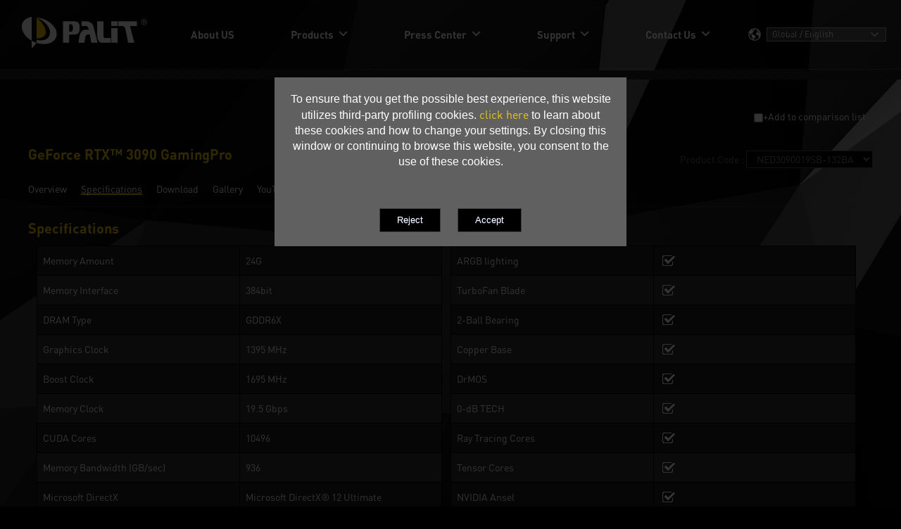

--- FILE ---
content_type: text/html; charset=UTF-8
request_url: https://www.palit.com/palit/vgapro.php?id=3731&lang=en&pn=NED3090019SB-132BA&tab=sp
body_size: 8714
content:
<!DOCTYPE html>
<html lang="">
    <head>
        <meta charset="UTF-8" />
        <meta http-equiv="X-UA-Compatible" content="IE=edge" />
        <meta name="viewport" content="width=device-width, initial-scale=1.0" />
        <link href="style.css" rel="stylesheet" type="text/css" />
<title>::Palit Products - GeForce RTX™ 3090 GamingPro ::</title>
<meta name="title" content="::Palit Products - GeForce RTX™ 3090 GamingPro ::" />
<meta property="fb:admins" content="100000108968740">
<meta property="fb:app_id" content="131151013575485">
<meta property="og:description" content="Palit GeForce RTX™ 3090 GamingPro delivers stunning visuals, incredibly fast frame rates, and AI acceleration for gaming and creative applications. Equipped with Triple A Die Casting Plate Kit and Advanced TurboFan 3.0, the model brings amazing thermal performance. Combining an iron-black and silver-grey design with ARGB, the card also allows customized lighting effects to suit gamers’ own style.


NVIDIA RTX is the most advanced platform for ray tracing and AI technologies that are revolutionizing the ways we play and create. Over 150 top games and applications use RTX to deliver realistic graphics with incredibly fast performance or cutting-edge new AI features like NVIDIA DLSS and NVIDIA Reflex." />
<meta property="og:title" content="::Palit Products - GeForce RTX™ 3090 GamingPro ::"/>
<meta property="og:type" content="website"/>
<meta property="og:url" content="https://104.43.113.221/palit/vgapro.php?id=3731&lang=en&pn=NED3090019SB-132BA&tab=sp"/>
<meta property="og:image" content="http://www.palit.biz/product/vga/picture/p03731/p03731_propng_7025f487a74d95c5.png"/>
<meta property="og:site_name" content="Palit" />
<meta name="twitter:card" content="summary" />
<meta name="twitter:site" content="@Palit_Global" />
<meta name="twitter:title" content="::Palit Products - GeForce RTX™ 3090 GamingPro ::" />
<meta name="twitter:description" content="Palit GeForce RTX™ 3090 GamingPro delivers stunning visuals, incredibly fast frame rates, and AI acceleration for gaming and creative applications. Equipped with Triple A Die Casting Plate Kit and Advanced TurboFan 3.0, the model brings amazing thermal performance. Combining an iron-black and silver-grey design with ARGB, the card also allows customized lighting effects to suit gamers’ own style.


NVIDIA RTX is the most advanced platform for ray tracing and AI technologies that are revolutionizing the ways we play and create. Over 150 top games and applications use RTX to deliver realistic graphics with incredibly fast performance or cutting-edge new AI features like NVIDIA DLSS and NVIDIA Reflex." />
<meta name="twitter:image" content="http://www.palit.biz/product/vga/picture/p03731/p03731_propng_7025f487a74d95c5.png?696deeab98926" />
<meta name="twitter:url" content="https://104.43.113.221/palit/vgapro.php?id=3731&lang=en&pn=NED3090019SB-132BA&tab=sp" />
<link rel="image_src" href="http://www.palit.biz/product/vga/picture/p03731/p03731_propng_7025f487a74d95c5.png" />
<meta name="description" content="Palit GeForce RTX™ 3090 GamingPro delivers stunning visuals, incredibly fast frame rates, and AI acceleration for gaming and creative applications. Equipped with Triple A Die Casting Plate Kit and Advanced TurboFan 3.0, the model brings amazing thermal performance. Combining an iron-black and silver-grey design with ARGB, the card also allows customized lighting effects to suit gamers’ own style.


NVIDIA RTX is the most advanced platform for ray tracing and AI technologies that are revolutionizing the ways we play and create. Over 150 top games and applications use RTX to deliver realistic graphics with incredibly fast performance or cutting-edge new AI features like NVIDIA DLSS and NVIDIA Reflex." />
<meta property="vk:app_id" content="4477088" />
<link rel="shortcut icon" href="https://104.43.113.221/favicon.ico" type="image/vnd.microsoft.icon">
<link rel="icon" href="https://104.43.113.221/favicon.ico" type="image/vnd.microsoft.icon">
<link href="https://fonts.googleapis.com/css?family=Open+Sans" rel="stylesheet">
<link rel="stylesheet" href="https://use.fontawesome.com/releases/v6.4.2/css/all.css"/>
<link rel="stylesheet" href="/file/css/all.css" />


<script type="text/javascript" src="/palit/js/jquery/1.12.2/jquery.min.js"></script>
<!-- Global site tag (gtag.js) - Google Analytics -->
<script async src="https://www.googletagmanager.com/gtag/js?id=G-XBC1PN3GWH"></script>
<script>
  window.dataLayer = window.dataLayer || [];
  function gtag(){dataLayer.push(arguments);}
  
    
gtag('consent', 'default', {
  'ad_storage': 'denied',
  'analytics_storage': 'denied'
});
    
  gtag('js', new Date());

  gtag('config', 'G-XBC1PN3GWH');
  gtag('config', 'AW-963490251');
</script>
<!-- Update this section based on your business requirements. -->
<script>
  function consentGranted(userclick) {
    if(userclick=='ok')
    {
        gtag('consent', 'update', {
          'ad_storage': 'granted',
          'analytics_storage': 'granted'
        });    
    }
    $.post("/cookieok.php", { cookieok: userclick}).done(function() {
        $("#pp_info").slideUp("fast");
        $("#pp_overlay").hide();
      });
  }
</script>




<script src="https://cdn.jsdelivr.net/npm/bootstrap@5.1.1/dist/js/bootstrap.bundle.min.js"></script>
<script src="/palit/js/jquery.viewportchecker.js"></script>
<link rel="stylesheet" href="../file/css/all.css" />
<script src="js/gallery/js/jquery.blueimp-gallery.min.js"></script>
<link rel="stylesheet" href="js/gallery/css/blueimp-gallery.css">
<link rel="stylesheet" href="js/gallery/css/blueimp-gallery-indicator.css">
<!-- Event snippet for Website traffic (1) conversion page -->
<script>
    gtag('event', 'conversion', {'send_to': 'AW-963490251/Qpy6CKPd-9QDEMvjtssD'});
</script> 
    
<style type="text/css"> 
.youtubelist{
	width: 50%;
	float: left;
}

.smoutubelist{
	width: 33%;
}

.youtube{
	overflow:hidden;
    padding-bottom:56.25%;
    position:relative;
    height:0;
}
.youtube iframe{
    left:0;
    top:0;
    height:100%;
    width:100%;
    position:absolute;
}
.procontainer,.propatchcontainer {
  display: inline-flex;
  flex-direction:row;
  flex-wrap:               nowrap;
  -webkit-flex-wrap:       nowrap;         
  justify-content:         center ;
  -webkit-justify-content: center ;       
  width:100%;
}

.protablecontainer{
  display: -webkit-flex; 
  -ms-flex-wrap: wrap;
  -webkit-flex-wrap: wrap;
  -ms-flex-wrap: wrap;       
  -webkit-justify-content: space-between;
  display: flex;
  flex-wrap:wrap;
  justify-content:space-between;      
  width:100%;
}

.proimagecontainer
{
  display: -webkit-flex; 
  -ms-flex-wrap: wrap;
  -webkit-flex-wrap: wrap;
  -ms-flex-wrap: wrap;       
  -webkit-justify-content: center;
  display: flex;
  flex-wrap:wrap;
  justify-content:center;      
  width:100%;
}
.proright,.proleft
{
	float:left;
	width:50%;
	flex-basis:50%;
	flex-grow:1;
	flex-shrink:1;
}

.proright div
{
	top:-60px;
}

.protabledata
{
	float:left;
	width:49%;
	flex-basis:49%;
	flex-grow:0;
	flex-shrink:1;
}

.proimagedata
{
	float:left;
	width:294px;
	flex-basis:294px;
	flex-grow:0;
	flex-shrink:1;
}

.proimagedata td
{
	width:100%;
	height:270px;
	max-width:300px;
	border:2px #000000 solid;
	background-color:#000000;
	cursor:pointer;
}

.proimagedata td img
{
	width:100%;
	max-width:290px;
	max-height:260px;
	width:auto;
	height:auto;
}
.proimagedata td:hover
{
	border:2px #fff solid;
}


.patchitem1
{
	float:left;
	flex-basis:auto;
	flex-grow:1;
	flex-shrink:1;
}

.patchitem2
{
	float:right;
	flex-basis:auto;
	flex-grow:0;
	flex-shrink:1;
}

@media screen and (max-width: 950px)
{
	.procontainer,.propatchcontainer
	{
		display: -webkit-flex; 
		-ms-flex-wrap: wrap;
		-webkit-flex-wrap: wrap;
		-ms-flex-wrap: wrap;       
		-webkit-justify-content: flex-start;
		display: flex;
		flex-wrap:wrap;
		justify-content:flex-start;      
		width:100%;
	}
	.proright,.proleft,.protabledata
	{
		float:left;
		width:100%;		
		flex-basis:100%;
		flex-grow:1;
		flex-shrink:1;
	}
	.proright
	{
		order:1;
	}
	
	.proleft
	{
		order:2;
	}
	.smoutubelist{
		width: 50%;
	}

}



.pcodediv
{
	float:left;
	width: auto;
	min-width:220px;
	height:25px;
}

.eventdiv
{
	float:left;
	width:220px;
	height:105px;
}

.profeatureimgleft,.profeatureimgright,.profeaturetextright,.profeaturetextleft
{
	float:left;
	width:100%;	
	flex-basis:100%;
	flex-grow:1;
	flex-shrink:1;
}

.profeatureimgright
{
	order:1;
}

.profeaturetextleft
{
	order:2;
}

.profeaturetextright p,.profeaturetextleft p
{
	width:100%;
	word-break: break-all;
	text-align:left;
}



@media screen and (min-width: 900px)
{
	.featurecontainer {
	  display: inline-flex;
	  flex-direction:row;
	  flex-wrap: nowrap;
	  align-items:center;
	}
	.profeatureimgleft,.profeatureimgright
	{
		width:auto;
		flex-basis:auto;
		flex-grow:0;
		flex-shrink:0;
	}
	
	.profeaturetextright,.profeaturetextleft
	{
		float:left;
		width:100%;	
		flex-grow:1;
		flex-shrink:1;
		text-align:left;
		vertical-align:top;
	}
	
	.profeatureimgright
	{
		order:2;
	}
	
	.profeaturetextleft
	{
		order:1;
	}
	
}


@media screen and (max-width: 600px)
{
	#leftmediaicon
	{
		display:none;
	}
	.proright div
	{
		top:-40px;
	}
	.youtubelist{
	width: 100%;
	}
	.smoutubelist{
		width: 100%;
	}
}
    
.lightdivleft
{
    width:25%; 
}

.lightdivright
{
    width:65%; 
}
@media screen and (max-width: 800px)
{
    .lightdivleft
    {
        float:left;
        width:100%;
    }
    .lightdivright
    {
        float:left;
        width:100%; 
    }
}

.subpagemenu
{
	float:left;
	white-space: nowrap;
	word-break:keep-all;
	margin-left:0px;
	margin-right:20px;
	margin-top:8px;
	margin-bottom:2px;
	cursor:pointer;
	height:20px;
	border-bottom-width: 2px;
}

.subpagemenu:hover
{
	border-left-style: none;
	border-right-style: none;
	border-bottom-style: solid;
	border-top-style: none;
	border-bottom-width: 2px;
	border-bottom-color: #ffcc00;
	margin-bottom:0px;
}

.selectnow
{
	border-left-style: none;
	border-right-style: none;
	border-bottom-style: solid;
	border-top-style: none;
	border-bottom-width: 2px;
	border-bottom-color: #ffcc00;
	margin-bottom:0px;
	cursor: default;
}

.rssbutton
{
	width:107px;
	height:19px;
	background:url(images/RSS_icon.png);
	cursor:pointer;
}

.rssbutton:hover
{
	background:url(images/RSS_icon_over.png);
}

.sptable,.retable,.dotable
{
	background-color:#000;
	line-height:25px;
	width:98%;
	border:0;
	margin:0;
	padding:0;
	border-collapse:separate;
	border-spacing:1px;
}

.sptable td
{
	width:50%;
	padding:8px;
}

.retable td
{
	padding-left:10px;
	padding-right:10px;
}

.dotable td
{
	padding-left:8px;
	padding-right:8px;
	white-space: nowrap;
	word-break:keep-all;
	font-size:12px;
}

.dotable td img
{
	margin:5px;

}

.retableimage
{
	background-color:#FFFFFF;
}

.sptable tr:nth-child(odd),.retable tr:nth-child(odd),.dotable tr:nth-child(odd)
{
	background-color:#1d1d1d;
}

.sptable tr:nth-child(even),.retable tr:nth-child(even),.dotable tr:nth-child(even)
{
	background-color:#343434;
}

.sptable tr:hover,.retable tr:hover
{
	background-color:#999;
}

.dotabletitletd
{
	background:#000000;
	font-size:14px !important;
	line-height:30px !important;
	height:60px !important;
	padding-left:0px !important;
	padding-right:0px !important;
}

.ostd
{
	white-space:pre-wrap !important;
	word-break:break-all !important;
}

.ostd span
{
	white-space: nowrap !important;
	word-break:keep-all !important;
}

.pndata
{
	cursor:pointer;
}

.pndata:hover
{
	background-color:#f2c917;
}

#rightmediaicon
{
	position:fixed; right:0; top:100px; width:92px; height:100px; z-index:3; display:none;
}

.blueimp-gallery {
  background: #000000;
}

</style>
<script type="text/javascript">
var thispage=0;
$(document).ready(function() {
	//comparisonshow();
	//$('iframe[src*="youtube.com"]').wrap('<div class="youtubecontent" />');
	$('.photographer-item').viewportChecker({
					classToAdd: 'visible', // Class to add to the elements when they are visible,
					//classToAddForFullView: 'full-visible', //Class to add when an item is completely visible in the viewport
					//classToRemove: 'invisible',  //Class to remove before adding 'classToAdd' to the elements
					//removeClassAfterAnimation: false, // Remove added classes after animation has finished
					offset: '25%', // The offset of the elements (let them appear earlier or later). This can also be percentage based by adding a '%' at the end
					//invertBottomOffset: true, // Add the offset as a negative number to the element's bottom
					repeat: true // Add the possibility to remove the class if the elements are not visible
					//callbackFunction: function(elem, action){}, // Callback to do after a class was added to an element. Action will return "add" or "remove", depending if the class was added or removed
					//scrollHorizontal: false // Set to true if your website scrolls horizontal instead of vertical.
				});
})
</script>
</head>
<body>
<div id="rightmediaicon">
	<table cellpadding="0" cellspacing="0" border="0">
    <tr>
    	<td id="comparisontd" width="92" height="83" valign="top" align="center" style="cursor:pointer;background:url(images/compare_icon_02.png) no-repeat center top" onClick="window.location.href='comparison.php?lang=en'">&nbsp;
        	
        </td>
    </tr>
    <tr>
    	<td align="left">
            <input type="button" class="myButton1" value="Clear" onClick="xajax_clearcomparison()" style="padding:2px 10px; margin-left:10px; margin-top:5px;">
        </td>
    </tr>
    </table>
</div>
<center>

<div id="pp_overlay" style="position:fixed;width: 100%;height: 100%;background-color: rgba(0, 0, 0,0.8);top: 0;left: 0;z-index: 100;">

</div>
<div id="pp_info" style="position: fixed;top: 50%;left: 50%; background-color: #606060;height: 240px; width:500px;margin-left: -250px;margin-top: -250px;z-index: 200;padding: 20px;">
        <div class="t-whitep">To ensure that you get the possible best experience, this website utilizes third-party profiling cookies. <a href="/privacy_policy/index.html" target="_blank" rel="noopener noreferrer">click here</a> to learn about these cookies and how to change your settings. By closing this window or continuing to browse this website, you consent to the use of these cookies.</div>
        <div class="t-whitep" style="width:100%;position: absolute; bottom: 10px; left: 0px; text-align: center;">
            <input type="button" class="myButton1" style="margin: 10px;" value="Reject" onClick="consentGranted('no');" />
            <input type="button" class="myButton1" style="margin: 10px;" value="Accept" onClick="consentGranted('ok');" />
        </div>
</div>



<header id="header" class="header">
    <nav class="navbar navbar-expand-lg mx-auto">
        <div class="logo d-none d-lg-block my-3 my-lg-0">
            <a
                href="/index.php?lang=en"
                class="homelink"
            >
                <img src="/file/images/Logo_w.svg" alt="Palit Logo" class="w-100" />
            </a>
        </div>
        <div class="container">
            <div class="logo d-lg-none my-3 my-lg-0">
                <a
                    href="index.php?lang=en"
                    class="homelink"
                >
                    <img
                        src="/file/images/Logo_w.svg"
                        alt="Palit Logo"
                        class="w-100"
                    />
                </a>
            </div>
            <button
                class="navbar-toggler collapsed"
                type="button"
                data-bs-toggle="collapse"
                data-bs-target="#navbar"
            >
                <span class="navbar-toggler-icon"></span>
            </button>
            <div class="collapse navbar-collapse" id="navbar">
                <ul class="navbar-nav">
                    					<li class="d-lg-none nav-item">
                        <a
                            href="#"
                            class="dropdown-toggle navitem-link"
                            id="Country"
                            data-bs-toggle="dropdown"
                            >Country</a
                        >
						<ul class="dropdown-menu" aria-labelledby="Country">
												<li class="nav-item">
                                <a
                                    href="/palit/vgapro.php?id=3731&lang=en&pn=NED3090019SB-132BA&tab=sp"
                                    class="navitem-link"
                                    >Global / English</a
                                >
                            </li>
													<li class="nav-item">
                                <a
                                    href="/palit/vgapro.php?id=3731&lang=de&pn=NED3090019SB-132BA&tab=sp"
                                    class="navitem-link"
                                    >Germany / Deutsch</a
                                >
                            </li>
													<li class="nav-item">
                                <a
                                    href="/palit/vgapro.php?id=3731&lang=fr&pn=NED3090019SB-132BA&tab=sp"
                                    class="navitem-link"
                                    >France / Français</a
                                >
                            </li>
													<li class="nav-item">
                                <a
                                    href="/palit/vgapro.php?id=3731&lang=ru&pn=NED3090019SB-132BA&tab=sp"
                                    class="navitem-link"
                                    >CIS / Русский</a
                                >
                            </li>
													<li class="nav-item">
                                <a
                                    href="/palit/vgapro.php?id=3731&lang=jp&pn=NED3090019SB-132BA&tab=sp"
                                    class="navitem-link"
                                    >Japan / 日本語</a
                                >
                            </li>
													<li class="nav-item">
                                <a
                                    href="/palit/vgapro.php?id=3731&lang=kr&pn=NED3090019SB-132BA&tab=sp"
                                    class="navitem-link"
                                    >Korea / 한국어</a
                                >
                            </li>
													<li class="nav-item">
                                <a
                                    href="/palit/vgapro.php?id=3731&lang=pl&pn=NED3090019SB-132BA&tab=sp"
                                    class="navitem-link"
                                    >Poland / Polski	</a
                                >
                            </li>
													<li class="nav-item">
                                <a
                                    href="/palit/vgapro.php?id=3731&lang=tr&pn=NED3090019SB-132BA&tab=sp"
                                    class="navitem-link"
                                    > Turkey / Türkiye</a
                                >
                            </li>
													<li class="nav-item">
                                <a
                                    href="/palit/vgapro.php?id=3731&lang=esla&pn=NED3090019SB-132BA&tab=sp"
                                    class="navitem-link"
                                    >Latin America / Español</a
                                >
                            </li>
													<li class="nav-item">
                                <a
                                    href="/palit/vgapro.php?id=3731&lang=pt&pn=NED3090019SB-132BA&tab=sp"
                                    class="navitem-link"
                                    >Brazil/ Português</a
                                >
                            </li>
												</ul>
					</li>
										
					<li class="nav-item has-dropdown">
                        <a
                            href="/palit/about.php?lang=en"
                            class="navitem-link active"
                            >About US</a
                        >
                    </li>
                    <li class="nav-item">
                        <a
                            href="#"
                            class="dropdown-toggle navitem-link"
                            id="Products"
                            data-bs-toggle="dropdown"
                            >Products</a
                        >
                        <ul class="dropdown-menu" aria-labelledby="Products">
                            <li class="nav-item">
                               <h1 class="dropdown-header" style="font-size: 18px; font-weight: bolder;">Graphics Card</h1>
                            </li>
                            <li>
                            <ul>
                            							<li class="nav-item">
                                <a
                                    href="/palit/vgapc.php?mid=2&subid=375&lang=en"
                                    class="navitem-link"
                                    >GeForce RTX™ 50 Series</a
                                >
                            </li>
                                        							<li class="nav-item">
                                <a
                                    href="/palit/vgapc.php?mid=2&subid=365&lang=en"
                                    class="navitem-link"
                                    >GeForce RTX™ 40 Series</a
                                >
                            </li>
                                        							<li class="nav-item">
                                <a
                                    href="/palit/vgapc.php?mid=2&subid=343&lang=en"
                                    class="navitem-link"
                                    >GeForce RTX™ 30 Series</a
                                >
                            </li>
                                                                    </ul>
                            </li>
                            <li><hr class="dropdown-divider"></li>
                            <li class="nav-item">
                               <h1 class="dropdown-header" style="font-size: 18px; font-weight: bolder;">Pandora</h1>
                            </li>
                            <li>
                            <ul>
                            
                            
							<li class="nav-item">
                                <a
                                    href="/pandora/nxnano.php?lang=en"
                                    class="navitem-link"
                                    >NVIDIA Jetson Orin™ NX Super</a
                                >
                            </li>
                            <li class="nav-item">
                                <a
                                    href="/pandora/nano/index.php?lang=en"
                                    class="navitem-link"
                                    >NVIDIA Jetson Orin™ Nano Super</a
                                >
                            </li>    
                                
                            </ul>
                        </ul>
                    </li>
                    <li class="nav-item">
                        <a
                            href="#"
                            class="dropdown-toggle navitem-link"
                            id="PressCenter"
                            data-bs-toggle="dropdown"
                            >Press Center</a
                        >
                        <ul class="dropdown-menu" aria-labelledby="PressCenter">
                            <li class="nav-item">
                                <a
                                    href="/palit/news_list.php?lang=en"
                                    class="navitem-link"
                                    >Palit News</a
                                >
                            </li>
							<li class="nav-item">
                                <a
                                    href="/palit/socialmedia.php?lang=en"
                                    class="navitem-link"
                                    >Social Media</a
                                >
                            </li>
                            <li class="nav-item">
                                <a
                                    href="/palit/award_review.php?lang=en"
                                    class="navitem-link"
                                    >Award & Review</a
                                >
                            </li>
							
														<li class="nav-item">
                                <a
                                    href="/palit/socialcare.php?lang=en"
                                    class="navitem-link"
                                    >Palit Social Care</a
                                >
                            </li>
							                        </ul>
                    </li>
                    <li class="nav-item">
                        <a
                            href="#"
                            class="dropdown-toggle navitem-link"
                            id="Support"
                            data-bs-toggle="dropdown"
                            >Support</a
                        >
                        <ul class="dropdown-menu" aria-labelledby="Support">
                            <li class="nav-item">
                                <a
                                    href="/palit/download.php?lang=en"
                                    class="navitem-link"
                                    >Download Service</a
                                >
                            </li>
                            <li class="nav-item">
                                <a
                                    href="/palit/thundermaster.php?lang=en"
                                    class="navitem-link"
                                    >ThunderMaster</a
                                >
                            </li>
                            <li class="nav-item">
                                <a
                                    href="/onetwosync/index.php?lang=en"
                                    class="navitem-link"
                                    >ONE TWO SYNC</a
                                >
                            </li>
                            <li class="nav-item">
                                <a
                                    href="/argbsync/index.php?lang=en"
                                    class="navitem-link"
                                    >ARGB SYNC</a
                                >
                            </li>
                            <li class="nav-item">
                                								<a
                                    href="/maker/index.php"
                                    class="navitem-link"
                                    >Maker</a
                                >
                            </li>
                            <li class="nav-item">
                                <a
                                    href="/palit/wallpapers.php?lang=en"
                                    class="navitem-link"
                                    >Wallpapers</a
                                >
                            </li>
                            <li class="nav-item">
                                								<a
                                    href="/palit/rma.php?lang=en"
                                    class="navitem-link"
                                    >RMA</a
                                >
                            </li>
                        </ul>
                    </li>
                    <li class="nav-item">
                        <a
                            href="#"
                            class="dropdown-toggle navitem-link"
                            id="ContactUs"
                            data-bs-toggle="dropdown"
                            >Contact Us</a
                        >
                        <ul
                            class="dropdown-menu"
                            aria-labelledby="ContactUs
                        "
                        >
                            <li class="nav-item">
                                <a
                                    href="/palit/contact.php?lang=en"
                                    class="navitem-link"
                                    >Contact Us</a
                                >
                            </li>
                            <li class="nav-item">
                                <a
                                    href="/palit/wtbuy.php?lang=en&wtbpro=vga"
                                    class="navitem-link"
                                    >Where To Buy</a
                                >
                            </li>
                        </ul>
                    </li>
                </ul>
            </div>
        </div>
        <div class="country d-none d-lg-block">
            <div class="d-flex">
                <img
                    class="me-2"
                    src="/file/images/ion_earth.svg"
                    alt="Country Icon"
                />
                <select
                    class="form-select form-select"
                    aria-label="Default select example" onchange="if(this.value!='en') window.location.href=this.value"
                >
                    
										<option value="/palit/vgapro.php?id=3731&lang=en&pn=NED3090019SB-132BA&tab=sp"  selected>
                        Global / English                    </option>
					
					
                            					<option value="/palit/vgapro.php?id=3731&lang=de&pn=NED3090019SB-132BA&tab=sp"  >
                        Germany / Deutsch                    </option>
					
					
                            					<option value="/palit/vgapro.php?id=3731&lang=fr&pn=NED3090019SB-132BA&tab=sp"  >
                        France / Français                    </option>
					
					
                            					<option value="/palit/vgapro.php?id=3731&lang=ru&pn=NED3090019SB-132BA&tab=sp"  >
                        CIS / Русский                    </option>
					
					
                            					<option value="/palit/vgapro.php?id=3731&lang=jp&pn=NED3090019SB-132BA&tab=sp"  >
                        Japan / 日本語                    </option>
					
					
                            					<option value="/palit/vgapro.php?id=3731&lang=kr&pn=NED3090019SB-132BA&tab=sp"  >
                        Korea / 한국어                    </option>
					
					
                            					<option value="/palit/vgapro.php?id=3731&lang=pl&pn=NED3090019SB-132BA&tab=sp"  >
                        Poland / Polski	                    </option>
					
					
                            					<option value="/palit/vgapro.php?id=3731&lang=tr&pn=NED3090019SB-132BA&tab=sp"  >
                         Turkey / Türkiye                    </option>
					
					
                            					<option value="/palit/vgapro.php?id=3731&lang=esla&pn=NED3090019SB-132BA&tab=sp"  >
                        Latin America / Español                    </option>
					
					
                            					<option value="/palit/vgapro.php?id=3731&lang=pt&pn=NED3090019SB-132BA&tab=sp"  >
                        Brazil/ Português                    </option>
					
					
                            					
                </select>
            </div>
        </div>
    </nav>
</header>
    
<table class="maintable" height="100%" cellpadding="0" cellspacing="0" border="0">
<tr>
	<td align="center">
        <table cellpadding="0" cellspacing="0" width="100%" style="table-layout: fixed;max-width:1920px; padding-left: 15px">
                <tr>
                    <td class="t-gary02" align="left" valign="bottom" style="word-break: break-all; ">
                        <img src="images/spacer.gif" width="20" height="100">
                    </td>
                </tr>
                </table>
    </td>
</tr>
<tr>
	<td align="center">
        <table cellpadding="0" cellspacing="0" width="100%">
        <tr>
            <td>
                <img src="images/hr.png" style="width:100%; max-width:1920px;"/>
            </td>
        </tr>
        </table>
    </td>
</tr>
<tr>
	<td align="center" style="padding:20px;">
        <table cellpadding="0" width="100%" style="max-width:1280px;">
        <tr>
        	<td>
                <img src="images/spacer.gif" width="20" height="25">
            </td>
            <td align="left" width="100%">
                <br>
                <table cellpadding="0" cellspacing="0" width="100%" style="table-layout: fixed;max-width:1280px;">
                <tr>
                	<td>
                        <div class="propatchcontainer">
                            <div class="patchitem1">
                                <table cellpadding="0" cellspacing="0">
                                <tr>
                                    <td>
                                        <img src="images/spacer.gif" width="10" height="25">
                                    </td>
                                </tr>
                                </table>
                            </div>
                            <div class="patchitem2">
                                <table cellpadding="0" cellspacing="0" class="comparison">
                                <tr>
                                    <td class="t-white01" valign="middle" style="white-space: nowrap;word-break:keep-all;">
                                        <input type="checkbox" style="vertical-align:middle;" onClick="xajax_changecomparison('4818')" >+Add to comparison list                                    </td>
                                    <td>
                                        <img src="images/spacer.gif" width="10"  height="25">
                                    </td>
                                </tr>
                                </table>
                            </div>
                        </div>    
                    </td>
                </tr>
                </table>
            </td>
            <td>
                <img src="images/spacer.gif" width="20" height="10">
            </td>
        </tr>
        </table>
        
        <table cellpadding="0" width="100%" style="max-width:1280px;">
        <tr>
        	<td colspan="3">
                <img src="images/spacer.gif" width="20" height="20">
            </td>
        </tr>
        <tr>
        	<td>
                <img src="images/spacer.gif" width="20" height="10">
            </td>
            <td align="left" valign="bottom" width="100%" class="protitle">
            	GeForce RTX™ 3090 GamingPro                                <div class="t-gary02" style="float:right; margin-top:10px;">
                Product Code :
                <select class="select_pcode" onchange="if(this.value!='NED3090019SB-132BA') window.location.href='vgapro.php?id=3731&lang=en&pn='+this.value+'&tab=sp'">
                                        <option value="NED3090019SB-132BA" selected>NED3090019SB-132BA</option>
                                        </select>
                </div>
                	            </td>
            <td>
                <img src="images/spacer.gif" width="20" height="10">
            </td>
        </tr>
        </table>
		        <table cellpadding="0" width="100%" style="max-width:1280px;">
        <tr>
        	<td>
                <img src="images/spacer.gif" width="20" height="10">
            </td>
            <td align="left" width="100%">
                <table cellpadding="0" width="100%" style="max-width:1280px;">
                <tr>
                    <td>
                        <img src="images/spacer.gif" width="20" height="10">
                    </td>
                </tr>
                <tr>
                    <td width="100%" >
                        						<div class="subpagemenu"  onClick="window.location.href='vgapro.php?id=3731&lang=en&pn=NED3090019SB-132BA&tab=ov'">Overview</div>
													<div class="subpagemenu selectnow" >Specifications</div>
													<div class="subpagemenu"  onClick="window.location.href='vgapro.php?id=3731&lang=en&pn=NED3090019SB-132BA&tab=do'">Download</div>
													<div class="subpagemenu"  onClick="window.location.href='vgapro.php?id=3731&lang=en&pn=NED3090019SB-132BA&tab=ga'">Gallery</div>
													<div class="subpagemenu"  onClick="window.location.href='vgapro.php?id=3731&lang=en&pn=NED3090019SB-132BA&tab=yt'">YouTube</div>
													<div class="subpagemenu"  onClick="window.location.href='vgapro.php?id=3731&lang=en&pn=NED3090019SB-132BA&tab=ig'">Instagram</div>
							                        
                    </td>
                </tr>
                <tr>
                  <td height="30" class="t-gary02"><hr width="100%" size="1" noshade></td>
                </tr>
                <tr>
                	<td align="left" width="100%" class="protitle">
                        Specifications                    </td>
                </tr>
                <tr>
                    <td>
                        <img src="images/spacer.gif" width="20" height="10">
                    </td>
                </tr>
                <tr>
                    <td>
                        <div class="procontainer">
                            <div class="protabledata">
                                <table width="100%" border="0" class="sptable">
                                 								<tr>
								  <td align="left" valign="top">Memory Amount</td>
								  <td align="left" valign="top">24G</td>
								</tr>
																<tr>
								  <td align="left" valign="top">Memory Interface</td>
								  <td align="left" valign="top">384bit</td>
								</tr>
																<tr>
								  <td align="left" valign="top">DRAM Type</td>
								  <td align="left" valign="top">GDDR6X</td>
								</tr>
																<tr>
								  <td align="left" valign="top">Graphics Clock</td>
								  <td align="left" valign="top">1395 MHz</td>
								</tr>
																<tr>
								  <td align="left" valign="top">Boost Clock</td>
								  <td align="left" valign="top">1695 MHz</td>
								</tr>
																<tr>
								  <td align="left" valign="top">Memory Clock</td>
								  <td align="left" valign="top">19.5 Gbps</td>
								</tr>
																<tr>
								  <td align="left" valign="top">CUDA Cores</td>
								  <td align="left" valign="top">10496</td>
								</tr>
																<tr>
								  <td align="left" valign="top">Memory Bandwidth (GB/sec)</td>
								  <td align="left" valign="top">936</td>
								</tr>
																<tr>
								  <td align="left" valign="top">Microsoft DirectX</td>
								  <td align="left" valign="top">Microsoft DirectX® 12 Ultimate</td>
								</tr>
																	<tr>
								  <td align="left" valign="top">OpenGL</td>
								  <td align="left" valign="top">4.6</td>
								</tr>
																	<tr>
								  <td align="left" valign="top">Bus Support</td>
								  <td align="left" valign="top">PCI-E 4.0</td>
								</tr>
																	<tr>
								  <td align="left" valign="top">HDMI</td>
								  <td align="left" valign="top">HDMI 2.1</td>
								</tr>
																	<tr>
								  <td align="left" valign="top">Display Port</td>
								  <td align="left" valign="top">DP1.4a x 3</td>
								</tr>
																	<tr>
								  <td align="left" valign="top">Maximum Digital Resolution</td>
								  <td align="left" valign="top">7680x4320</td>
								</tr>
																	<tr>
								  <td align="left" valign="top">Height</td>
								  <td align="left" valign="top">2.7 slot</td>
								</tr>
																	<tr>
								  <td align="left" valign="top">Board Size</td>
								  <td align="left" valign="top">294 x 112 x 60 mm</td>
								</tr>
																	<tr>
								  <td align="left" valign="top">Graphics Card Power</td>
								  <td align="left" valign="top">350W</td>
								</tr>
																	<tr>
								  <td align="left" valign="top">Recommended System Power</td>
								  <td align="left" valign="top">750W</td>
								</tr>
																	<tr>
								  <td align="left" valign="top">Supplementary Power Connectors</td>
								  <td align="left" valign="top">8-pin X2</td>
								</tr>
																	<tr>
								  <td align="left" valign="top">Accessory</td>
								  <td align="left" valign="top">Manual, Power Cable, <a href="/accessory/sagholder/" target="_blank" rel="noopener noreferrer" style="color: #FF0000">Sag Holder</a> or <a href="/accessory/vgaholder/" target="_blank" rel="noopener noreferrer" style="color: #FF0000">VGA Holder</a></td>
								</tr>
									                              </table>
                              <table width="100%">
                              <tr>
                                    <td>
                                        <img src="images/spacer.gif" width="20" height="20">
                                    </td>
                                </tr>
                              </table>
                            </div>
                            <div class="protabledata">
                               <table width="100%" border="0" class="sptable">
                               								<tr>
								  <td align="left" valign="top">ARGB lighting</td>
								  <td align="left" valign="top"><img src="/palit/images/checkedicon.gif" height="25"></td>
								</tr>
										  								<tr>
								  <td align="left" valign="top">TurboFan Blade</td>
								  <td align="left" valign="top"><img src="/palit/images/checkedicon.gif" height="25"></td>
								</tr>
										  								<tr>
								  <td align="left" valign="top">2-Ball Bearing</td>
								  <td align="left" valign="top"><img src="/palit/images/checkedicon.gif" height="25"></td>
								</tr>
										  								<tr>
								  <td align="left" valign="top">Copper Base</td>
								  <td align="left" valign="top"><img src="/palit/images/checkedicon.gif" height="25"></td>
								</tr>
										  								<tr>
								  <td align="left" valign="top">DrMOS</td>
								  <td align="left" valign="top"><img src="/palit/images/checkedicon.gif" height="25"></td>
								</tr>
										  								<tr>
								  <td align="left" valign="top">0-dB TECH</td>
								  <td align="left" valign="top"><img src="/palit/images/checkedicon.gif" height="25"></td>
								</tr>
										  								<tr>
								  <td align="left" valign="top">Ray Tracing Cores</td>
								  <td align="left" valign="top"><img src="/palit/images/checkedicon.gif" height="25"></td>
								</tr>
										  								<tr>
								  <td align="left" valign="top">Tensor Cores</td>
								  <td align="left" valign="top"><img src="/palit/images/checkedicon.gif" height="25"></td>
								</tr>
										  								<tr>
								  <td align="left" valign="top">NVIDIA Ansel</td>
								  <td align="left" valign="top"><img src="/palit/images/checkedicon.gif" height="25"></td>
								</tr>
										  								<tr>
								  <td align="left" valign="top">NVIDIA FreeStyle</td>
								  <td align="left" valign="top"><img src="/palit/images/checkedicon.gif" height="25"></td>
								</tr>
										  								<tr>
								  <td align="left" valign="top">NVIDIA ShadowPlay</td>
								  <td align="left" valign="top"><img src="/palit/images/checkedicon.gif" height="25"></td>
								</tr>
										  								<tr>
								  <td align="left" valign="top">NVIDIA® Highlights</td>
								  <td align="left" valign="top"><img src="/palit/images/checkedicon.gif" height="25"></td>
								</tr>
										  								<tr>
								  <td align="left" valign="top">NVIDIA G-SYNC</td>
								  <td align="left" valign="top"><img src="/palit/images/checkedicon.gif" height="25"></td>
								</tr>
										  								<tr>
								  <td align="left" valign="top">NVIDIA GPU Boost</td>
								  <td align="left" valign="top"><img src="/palit/images/checkedicon.gif" height="25"></td>
								</tr>
										  								<tr>
								  <td align="left" valign="top">VR Ready</td>
								  <td align="left" valign="top"><img src="/palit/images/checkedicon.gif" height="25"></td>
								</tr>
										  								<tr>
								  <td align="left" valign="top">Multi Monitor</td>
								  <td align="left" valign="top">4</td>
								</tr>
										  								<tr>
								  <td align="left" valign="top">NVIDIA SLI-ready</td>
								  <td align="left" valign="top">NVLink</td>
								</tr>
										  								<tr>
								  <td align="left" valign="top">NVIDIA Ampere Architecture</td>
								  <td align="left" valign="top"><img src="/palit/images/checkedicon.gif" height="25"></td>
								</tr>
										  								<tr>
								  <td align="left" valign="top">NVIDIA DLSS</td>
								  <td align="left" valign="top"><img src="/palit/images/checkedicon.gif" height="25"></td>
								</tr>
										  								<tr>
								  <td align="left" valign="top">NVIDIA Adaptive Shading</td>
								  <td align="left" valign="top"><img src="/palit/images/checkedicon.gif" height="25"></td>
								</tr>
										  								<tr>
								  <td align="left" valign="top">Real-Time Ray Tracing</td>
								  <td align="left" valign="top"><img src="/palit/images/checkedicon.gif" height="25"></td>
								</tr>
										  								<tr>
								  <td align="left" valign="top">NVIDIA Dynamic Super Resolution [DSR] Technology</td>
								  <td align="left" valign="top"><img src="/palit/images/checkedicon.gif" height="25"></td>
								</tr>
										  								<tr>
								  <td align="left" valign="top">NVIDIA Adaptive Vertical Sync</td>
								  <td align="left" valign="top"><img src="/palit/images/checkedicon.gif" height="25"></td>
								</tr>
										  								<tr>
								  <td align="left" valign="top">NVIDIA CUDA Technology</td>
								  <td align="left" valign="top"><img src="/palit/images/checkedicon.gif" height="25"></td>
								</tr>
										  								<tr>
								  <td align="left" valign="top">NVIDIA PhysX-ready</td>
								  <td align="left" valign="top"><img src="/palit/images/checkedicon.gif" height="25"></td>
								</tr>
										  								<tr>
								  <td align="left" valign="top">NVIDIA Multi-Projection</td>
								  <td align="left" valign="top"><img src="/palit/images/checkedicon.gif" height="25"></td>
								</tr>
										  								<tr>
								  <td align="left" valign="top">NVIDIA Vulkan RT API</td>
								  <td align="left" valign="top"><img src="/palit/images/checkedicon.gif" height="25"></td>
								</tr>
										  								<tr>
								  <td align="left" valign="top">NVIDIA TXAA Technology</td>
								  <td align="left" valign="top"><img src="/palit/images/checkedicon.gif" height="25"></td>
								</tr>
										  								<tr>
								  <td align="left" valign="top">NVIDIA MFAA Technology</td>
								  <td align="left" valign="top"><img src="/palit/images/checkedicon.gif" height="25"></td>
								</tr>
										  								<tr>
								  <td align="left" valign="top">NVIDIA GameStream Technology</td>
								  <td align="left" valign="top"><img src="/palit/images/checkedicon.gif" height="25"></td>
								</tr>
										  								<tr>
								  <td align="left" valign="top">NVIDIA SHIELD ready</td>
								  <td align="left" valign="top"><img src="/palit/images/checkedicon.gif" height="25"></td>
								</tr>
										                                </table>
                              <table width="100%">
                              <tr>
                                    <td>
                                        <img src="images/spacer.gif" width="20" height="20">
                                    </td>
                                </tr>
                              </table> 	
                            </div>
                        </div>
                        <table cellpadding="0" cellspacing="0" width="100%" style="margin:10px;">
                        <tr>
                        	<td width="100%">
								Product Specifications and Features are for reference only and are subject to change without prior notice.    	
                            </td>
                        </tr>
                        </table>
                    </td>
                </tr>
                </table>          
            </td>
            <td>
                <img src="images/spacer.gif" width="20" height="10">
            </td>
        </tr>
        <tr>
        	<td colspan="3">
                <img src="images/spacer.gif" width="20" height="10">
            </td>
        </tr>
        </table>
            </td>
</tr>
<tr>
	<td align="center" height="50">
    	
    </td>
</tr>
<tr>
	<td>
    	<footer
    data-aos="fade"
    data-aos-delay="100"
    data-aos-duration="700"
    id="footer"
    class="footer"
>
    <div class="footer-primary">
        <nav class="navbar navbar-expand-lg mx-auto">
            <div class="container">
                <ul class="navbar-nav">
                    <li class="nav-item">
                        <a
                            href="/palit/about.php?lang=en"
                            class="navitem-link"
                            id="AboutUs"
                            data-bs-toggle="dropdown"
                            >About US</a
                        >
                        <ul class="dropdown-menu" aria-labelledby="AboutUs">
                            <li class="nav-item">
                                <a
                                    href="/palit/about.php?lang=en"
                                    class="navitem-link"
                                    >About US</a
                                >
                            </li>
                        </ul>
                    </li>
                    <li class="nav-item">
                        <a
                            href="#"
                            class="dropdown-toggle navitem-link"
                            id="Products"
                            data-bs-toggle="dropdown"
                            >Graphics Card</a
                        >
                        <ul class="dropdown-menu" aria-labelledby="Products">
                            							<li class="nav-item">
                                <a
                                    href="/palit/vgapc.php?mid=2&subid=375&lang=en"
                                    class="navitem-link"
                                    >GeForce RTX™ 50 Series</a
                                >
                            </li>
                                        							<li class="nav-item">
                                <a
                                    href="/palit/vgapc.php?mid=2&subid=365&lang=en"
                                    class="navitem-link"
                                    >GeForce RTX™ 40 Series</a
                                >
                            </li>
                                        							<li class="nav-item">
                                <a
                                    href="/palit/vgapc.php?mid=2&subid=343&lang=en"
                                    class="navitem-link"
                                    >GeForce RTX™ 30 Series</a
                                >
                            </li>
                                                                </ul>
                    </li>
                    <li class="nav-item">
                        <a
                            href="#"
                            class="dropdown-toggle navitem-link"
                            id="Products"
                            data-bs-toggle="dropdown"
                            >Pandora</a
                        >
                        <ul class="dropdown-menu" aria-labelledby="Products">
                            
							<li class="nav-item">
                                <a
                                    href="/pandora/nxnano.php?lang=en"
                                    class="navitem-link"
                                    >NVIDIA Jetson Orin™ NX Super</a
                                >
                            </li>
                            <li class="nav-item">
                                <a
                                    href="/pandora/nano/index.php?lang=en"
                                    class="navitem-link"
                                    >NVIDIA Jetson Orin™ Nano Super</a
                                >
                            </li>               
                        </ul>
                    </li>
                    <li class="nav-item">
                        <a
                            href="#"
                            class="dropdown-toggle navitem-link"
                            id="PressCenter"
                            data-bs-toggle="dropdown"
                            >Press Center</a
                        >
                        <ul class="dropdown-menu" aria-labelledby="PressCenter">
                            <li class="nav-item">
                                <a
                                    href="/palit/news_list.php?lang=en"
                                    class="navitem-link"
                                    >Palit News</a
                                >
                            </li>
							<li class="nav-item">
                                <a
                                    href="/palit/socialmedia.php?lang=en"
                                    class="navitem-link"
                                    >Social Media</a
                                >
                            </li>
							<li class="nav-item">
                                <a
                                    href="/palit/award_review.php?lang=en"
                                    class="navitem-link"
                                    >Award & Review</a
                                >
                            </li>
														<li class="nav-item">
                                <a
                                    href="/palit/socialcare.php?lang=en"
                                    class="navitem-link"
                                    >Palit Social Care</a
                                >
                            </li>
							                        </ul>
                    </li>
                    <li class="nav-item">
                        <a
                            href="#"
                            class="dropdown-toggle navitem-link"
                            id="Support"
                            data-bs-toggle="dropdown"
                            >Support</a
                        >
                        <ul class="dropdown-menu" aria-labelledby="Support">
                            <li class="nav-item">
                                <a
                                    href="/palit/download.php?lang=en"
                                    class="navitem-link"
                                    >Download Service</a
                                >
                            </li>
                            <li class="nav-item">
                                <a
                                    href="/palit/thundermaster.php?lang=en"
                                    class="navitem-link"
                                    >ThunderMaster</a
                                >
                            </li>
                            <li class="nav-item">
                                <a
                                    href="/onetwosync/index.php?lang=en"
                                    class="navitem-link"
                                    >ONE TWO SYNC</a
                                >
                            </li>
                            <li class="nav-item">
                                <a
                                    href="/argbsync/index.php?lang=en"
                                    class="navitem-link"
                                    >ARGB SYNC</a
                                >
                            </li>
                            <li class="nav-item">
                                								<a
                                    href="/maker/index.php"
                                    class="navitem-link"
                                    >Maker</a
                                >
                            </li>
                            <li class="nav-item">
                                <a
                                    href="/palit/wallpapers.php?lang=en"
                                    class="navitem-link"
                                    >Wallpapers</a
                                >
                            </li>
                            <li class="nav-item">
                                								<a
                                    href="/palit/rma.php?lang=en"
                                    class="navitem-link"
                                    >RMA</a
                                >
                            </li>
                        </ul>
                    </li>
                    <li class="nav-item">
                        <a
                            href="#"
                            class="dropdown-toggle navitem-link"
                            id="ContactUs"
                            data-bs-toggle="dropdown"
                            >Contact Us</a
                        >
                        <ul
                            class="dropdown-menu"
                            aria-labelledby="ContactUs
                    "
                        >
                            <li class="nav-item">
                                <a
                                    href="/palit/contact.php?lang=en"
                                    class="navitem-link"
                                    >Contact Us</a
                                >
                            </li>
                            <li class="nav-item">
                                <a
                                    href="/palit/wtbuy.php?lang=en&wtbpro=vga"
                                    class="navitem-link"
                                    >Where To Buy</a
                                >
                            </li>
                        </ul>
                    </li>
                </ul>
            </div>
        </nav>
    </div>
    <div class="footer-secondary">
        <div class="container">
            <div class="row align-items-center" style="width: 100%;">
                <div class="col-md-7">
                    <div class="small">
                        						<a
                            href="/privacy_policy/index.html"
                            class="text-decoration-none"
                            >Privacy Policy</a
                        >
							                        <br>
                        <span class=""
                            >©2025 Palit Microsystems All rights reserved.</span
                        >
                    </div>
                </div>
                <div
                    class="col-md-5 d-none d-md-flex flex-wrap ms-auto justify-content-end align-items-center"
                >
                    <ul class="social-icons list-unstyled mb-0 mr-30">
                        
												<li>
                            <a
                                href="https://www.instagram.com/palit_global/"
                                target="_blank"
                            >
                                <i class="fab fa-instagram"></i>
                            </a>
                        </li>
													
                        <li>
                            <a
                                href="https://www.facebook.com/palitvga"
                                target="_blank"
                            >
                                <i class="fab fa-facebook-f"></i>
                            </a>
                        </li>
                        <li>
                            <a
                                href="https://www.youtube.com/PalitMedia"
                                target="_blank"
                            >
                                <i class="fab fa-youtube"></i>
                            </a>
                        </li>
                        <li>
                            <a
                                href="https://x.com/Palit_Global"
                                target="_blank"
                            >
                                <i class="fab fa-x-twitter"></i>
                            </a>
                        </li>
                        <li>
                            <a
                                href="https://www.tiktok.com/@palit_global"
                                target="_blank"
                            >
                                <i class="fab fa-tiktok"></i>
                            </a>
                        </li>
						
						
						
                        
                    </ul>
                </div>
            </div>
        </div>
    </div>
</footer>
    </td>
</tr>
<tr>
    <td>
        <img src="images/spacer.gif" width="20" height="30">
    </td>
</tr>
</table>
</center>	
	
	
</body>
</html>


--- FILE ---
content_type: image/svg+xml
request_url: https://www.palit.com/file/images/ion_earth.svg
body_size: 1894
content:
<svg width="20" height="20" viewBox="0 0 20 20" fill="none" xmlns="http://www.w3.org/2000/svg">
<path d="M16.1873 3.81796C15.3762 2.99888 14.4113 2.34812 13.348 1.90308C12.2847 1.45804 11.1439 1.22747 9.99126 1.22464C8.83858 1.2218 7.69669 1.44674 6.6312 1.88655C5.56571 2.32635 4.59762 2.97235 3.78254 3.78743C2.96747 4.6025 2.32147 5.57059 1.88167 6.63608C1.44186 7.70157 1.21692 8.84346 1.21975 9.99615C1.22259 11.1488 1.45315 12.2896 1.8982 13.3529C2.34324 14.4162 2.994 15.3811 3.81307 16.1922C4.62413 17.0113 5.58903 17.662 6.65234 18.107C7.71565 18.5521 8.85642 18.7827 10.0091 18.7855C11.1618 18.7883 12.3037 18.5634 13.3692 18.1236C14.4347 17.6838 15.4027 17.0378 16.2178 16.2227C17.0329 15.4076 17.6789 14.4395 18.1187 13.3741C18.5585 12.3086 18.7834 11.1667 18.7806 10.014C18.7778 8.8613 18.5472 7.72053 18.1022 6.65722C17.6571 5.59391 17.0064 4.62901 16.1873 3.81796ZM2.50018 10.0051C2.49989 9.34128 2.5879 8.68041 2.7619 8.03983C3.04862 8.65702 3.46503 9.19022 3.74823 9.82342C4.11425 10.6375 5.09706 10.4117 5.53104 11.125C5.9162 11.7582 5.50487 12.559 5.79315 13.2215C6.00253 13.7023 6.49628 13.8074 6.8369 14.159C7.18495 14.5137 7.17753 14.9996 7.23065 15.4621C7.29055 16.0055 7.38779 16.5442 7.52167 17.0742C7.52167 17.0781 7.52167 17.0824 7.52479 17.0863C4.60175 16.0598 2.50018 13.2734 2.50018 10.0051ZM10.0002 17.5051C9.58133 17.505 9.16322 17.4699 8.75018 17.4004C8.75448 17.2945 8.75643 17.1957 8.76698 17.1269C8.8619 16.5058 9.17284 15.8984 9.59237 15.4336C10.0068 14.975 10.5748 14.6648 10.9248 14.1445C11.2678 13.6367 11.3705 12.9531 11.2291 12.3598C11.0209 11.4832 9.82987 11.1906 9.18768 10.7152C8.81854 10.4418 8.49003 10.0191 8.00526 9.98475C7.78182 9.96913 7.59471 10.0172 7.37323 9.96014C7.1701 9.90741 7.01073 9.79803 6.79432 9.82655C6.39003 9.87967 6.13495 10.3117 5.70057 10.2531C5.28846 10.198 4.86385 9.71561 4.7701 9.32303C4.64979 8.81835 5.04901 8.65468 5.47675 8.60975C5.65526 8.591 5.85565 8.57069 6.02714 8.63632C6.25292 8.71991 6.35956 8.941 6.56229 9.05272C6.94237 9.26132 7.01932 8.92811 6.96112 8.59061C6.87401 8.08514 6.77245 7.87928 7.22323 7.53124C7.53573 7.29139 7.80292 7.11796 7.75292 6.6871C7.72323 6.43397 7.58456 6.31952 7.71385 6.06757C7.8119 5.87577 8.08104 5.70272 8.25643 5.58827C8.70917 5.29296 10.1959 5.31483 9.58846 4.48827C9.40995 4.24569 9.08065 3.8121 8.76815 3.75272C8.37753 3.67889 8.20409 4.11483 7.93182 4.30702C7.65057 4.50585 7.10292 4.73163 6.82128 4.42421C6.44237 4.01053 7.07245 3.87499 7.2119 3.58593C7.27635 3.45116 7.2119 3.26405 7.10331 3.08788C7.24419 3.0285 7.38742 2.97342 7.533 2.92264C7.62423 2.99003 7.73245 3.03061 7.8455 3.03983C8.10682 3.05702 8.35331 2.91561 8.58143 3.09374C8.83456 3.28905 9.01698 3.53592 9.35292 3.59686C9.67792 3.65585 10.0221 3.46639 10.1025 3.13358C10.1514 2.93124 10.1025 2.71757 10.0557 2.50858C11.5166 2.51699 12.9429 2.95451 14.1572 3.76678C14.0791 3.7371 13.9857 3.74061 13.8705 3.79413C13.6334 3.90428 13.2974 4.18475 13.2697 4.46288C13.2381 4.7785 13.7037 4.82303 13.9248 4.82303C14.2568 4.82303 14.5932 4.6746 14.4861 4.291C14.4396 4.1246 14.3764 3.95155 14.2744 3.84686C14.5195 4.0169 14.7543 4.20134 14.9775 4.39921C14.974 4.40272 14.9705 4.40585 14.967 4.40975C14.742 4.64413 14.4807 4.82968 14.3267 5.11483C14.2182 5.31561 14.0959 5.41093 13.876 5.46288C13.7549 5.49139 13.6166 5.50194 13.515 5.58319C13.2322 5.80585 13.3932 6.341 13.6611 6.50155C13.9998 6.70428 14.5021 6.60897 14.7576 6.31952C14.9572 6.09296 15.0748 5.6996 15.4338 5.69999C15.5918 5.69966 15.7436 5.76154 15.8564 5.87225C16.0049 6.02616 15.9756 6.16991 16.0072 6.3621C16.0631 6.7035 16.3642 6.51835 16.5474 6.34608C16.681 6.58374 16.8015 6.82851 16.9084 7.07928C16.7068 7.36952 16.5467 7.68593 16.0619 7.34764C15.7717 7.14491 15.5932 6.85077 15.2287 6.75936C14.9103 6.68124 14.5842 6.76249 14.2697 6.81678C13.9123 6.87889 13.4885 6.90624 13.2174 7.17694C12.9553 7.43788 12.8166 7.7871 12.5377 8.04921C11.9982 8.55702 11.7705 9.11132 12.1197 9.82928C12.4557 10.5195 13.1584 10.8941 13.9166 10.8449C14.6615 10.7953 15.4353 10.3633 15.4139 11.4457C15.406 11.8289 15.4861 12.0941 15.6037 12.45C15.7127 12.7781 15.7053 13.0961 15.7303 13.4348C15.754 13.8313 15.816 14.2247 15.9154 14.6094C15.2153 15.5108 14.3183 16.2404 13.2931 16.7422C12.2679 17.2441 11.1416 17.505 10.0002 17.5051Z" fill="white"/>
</svg>


--- FILE ---
content_type: image/svg+xml
request_url: https://www.palit.com/file/images/Logo_w.svg
body_size: 1471
content:
<svg width="180" height="47" viewBox="0 0 180 47" fill="none" xmlns="http://www.w3.org/2000/svg">
<path fill-rule="evenodd" clip-rule="evenodd" d="M164.423 14.0202H154.675L160.823 37.7064H151.984L148.419 19.2788C147.109 14.0202 144.213 14.0202 144.213 14.0202H138.029V7.36035H164.432V14.0202H164.423Z" fill="white"/>
<path d="M86.0076 14.0202V7.35156H93.9917C96.6026 7.35156 101.156 9.7193 102.511 14.0202C103.856 18.3212 108.73 37.7774 108.73 37.7774H99.8105L97.5472 26.0451C96.6115 26.0097 95.0343 26.0718 94.2858 26.0718C92.9313 26.0718 91.4967 27.6059 91.0511 30.2397C90.5967 32.8734 90.0264 37.6976 90.0264 37.6976H81.668C81.668 37.6976 81.7927 34.5584 82.6482 29.5923C84.2432 20.3076 89.3581 19.1282 91.8977 19.1282H96.2105L96.1125 18.6138C96.1125 18.6138 94.6333 14.0114 92.6373 14.0114H85.9987L86.0076 14.0202Z" fill="white"/>
<path d="M75.0561 7.27173C79.6363 7.27173 81.9888 9.11626 82.5858 11.4485C83.1561 13.6478 83.3076 18.9064 82.5323 21.9659C81.7482 25.0253 79.3155 26.1515 75.0561 26.1515H68.3373V37.7064H59.5244V7.27173H75.0561ZM68.3373 21.9659H70.9482C72.3828 21.9659 73.2294 20.3164 73.4432 19.208C73.666 18.1083 73.8353 15.4036 73.4432 14.1621C73.0601 12.9295 72.3561 11.5283 70.9482 11.5283H68.3284V21.9659H68.3373Z" fill="white"/>
<path d="M108.106 7.27173H116.919V27.7744C117.053 29.6189 117.935 31.0555 119.004 31.0555H127.256V37.7064H114.166C110.824 37.7064 108.115 32.8734 108.115 26.9053V7.27173H108.106Z" fill="white"/>
<path d="M136.88 16.9466V37.6976H128.085V16.9466H136.88ZM128.094 7.27173H136.889V14.0202H128.094V7.27173Z" fill="white"/>
<path fill-rule="evenodd" clip-rule="evenodd" d="M2.0048 9.63955C4.12559 4.91295 8.93747 1.9422 14.9078 1.0022V34.7713C4.03648 28.5194 -1.66649 17.8424 2.0048 9.63955Z" fill="white"/>
<path fill-rule="evenodd" clip-rule="evenodd" d="M14.9082 34.7712C14.9082 34.7712 19.2389 37.2809 22.0815 37.946L14.9706 45.998L14.9082 34.7712Z" fill="white"/>
<path fill-rule="evenodd" clip-rule="evenodd" d="M33.2733 4.7001C46.4168 10.4199 53.5366 21.629 49.4822 30.6743C45.802 38.886 34.0218 41.8124 22.0723 37.946V33.7337C28.9247 35.2324 35.9109 34.3633 39.1366 29.6012C43.8416 22.6576 39.7247 12.6369 29.896 6.18991C27.4099 4.55821 24.1931 2.82897 22.0812 1.49878C22.0812 1.49878 30.0921 3.32557 33.2733 4.70897V4.7001Z" fill="white"/>
<path d="M22.0811 31.4546V2.24365C29.9672 7.49346 37.4702 20.5204 34.3424 26.1427C32.1949 30.0003 27.4989 31.7206 22.0811 31.4635V31.4546Z" fill="#FBC700"/>
<path d="M172.935 10.8633V5.94165H175.136C175.572 5.94165 175.911 5.98599 176.142 6.07467C176.374 6.16335 176.552 6.32297 176.695 6.54467C176.829 6.76637 176.9 7.01467 176.9 7.28958C176.9 7.64429 176.784 7.93693 176.561 8.17637C176.33 8.4158 175.982 8.56656 175.51 8.62863C175.679 8.70844 175.813 8.79712 175.902 8.87693C176.098 9.05429 176.276 9.26712 176.445 9.53316L177.301 10.8722H176.481L175.831 9.85241C175.635 9.55976 175.483 9.3292 175.358 9.17844C175.234 9.02769 175.127 8.91241 175.029 8.85033C174.931 8.78825 174.833 8.74391 174.726 8.71731C174.654 8.70844 174.53 8.69958 174.36 8.69958H173.603V10.8811H172.943L172.935 10.8633ZM173.594 8.11429H175.002C175.305 8.11429 175.537 8.07882 175.706 8.02561C175.875 7.96354 176 7.86599 176.089 7.73297C176.178 7.59995 176.223 7.4492 176.223 7.28958C176.223 7.05901 176.134 6.86391 175.964 6.71316C175.795 6.56241 175.528 6.49146 175.153 6.49146H173.585V8.12316L173.594 8.11429Z" fill="white"/>
<path d="M170.537 8.39804C170.537 10.748 172.462 12.6635 174.823 12.6635C177.185 12.6635 179.109 10.748 179.109 8.39804C179.109 6.04804 177.185 4.13257 174.823 4.13257C172.462 4.13257 170.537 6.04804 170.537 8.39804ZM171.116 8.39804C171.116 6.35842 172.783 4.70898 174.823 4.70898C176.864 4.70898 178.539 6.36729 178.539 8.39804C178.539 10.4288 176.873 12.0871 174.823 12.0871C172.774 12.0871 171.116 10.4288 171.116 8.39804Z" fill="white"/>
</svg>
